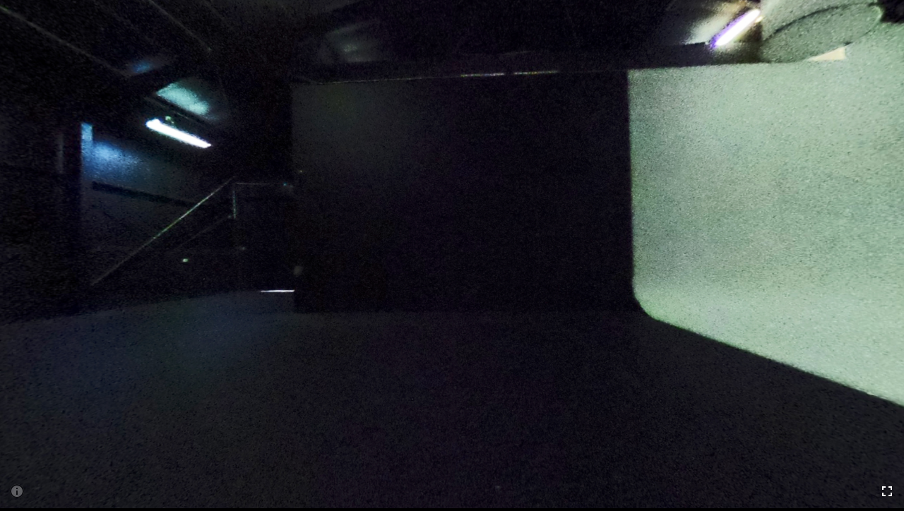

--- FILE ---
content_type: image/svg+xml
request_url: https://www.creativelocation.co.uk/wp-content/plugins/wp-vr-view/asset/images/ic_info_outline_black_24dp.svg
body_size: -132
content:
<svg xmlns="http://www.w3.org/2000/svg" width="24px" height="24px" viewBox="0 0 24 24" fill="#000000">
    <circle cx="12" cy="12" r="10" fill="white"/>
    <path d="M0 0h24v24H0z" fill="none"/>
    <path d="M11 17h2v-6h-2v6zm1-15C6.48 2 2 6.48 2 12s4.48 10 10 10 10-4.48 10-10S17.52 2 12 2zm0 18c-4.41 0-8-3.59-8-8s3.59-8 8-8 8 3.59 8 8-3.59 8-8 8zM11 9h2V7h-2v2z"/>
</svg>
